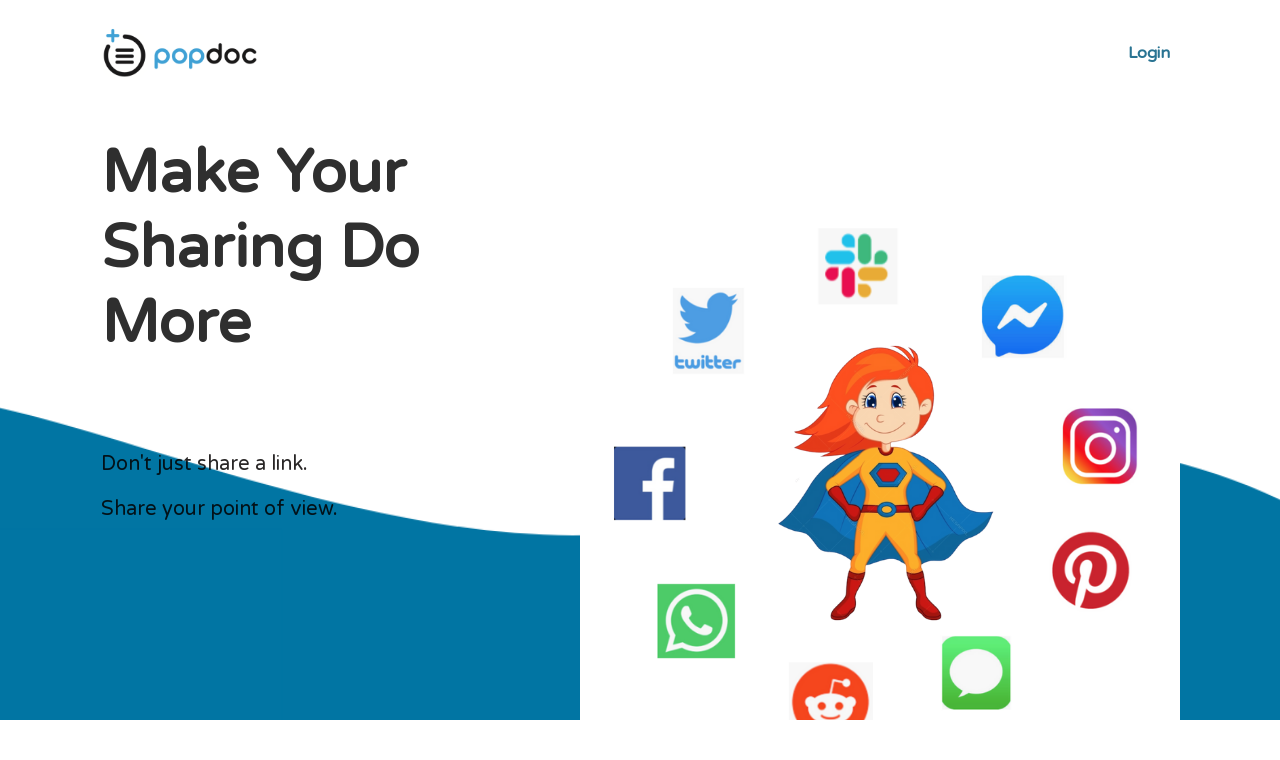

--- FILE ---
content_type: text/html; charset=UTF-8
request_url: https://popdoc.io/clone-of-clone-of-trytwo-both-woman-superhero/
body_size: 14022
content:
<!DOCTYPE html>
<!--[if IE 7]>
<html class="ie ie7" lang="en-US">
<![endif]-->
<!--[if IE 8]>
<html class="ie ie8" lang="en-US">
<![endif]-->
<!--[if !(IE 7) | !(IE 8)  ]><!-->
<html lang="en-US"class="tcb">
	<!--<![endif]-->
	<head>
				<meta charset="UTF-8"/>
								
						<meta name="viewport" content="width=device-width, initial-scale=1.0"/>

		<title>oldTry 5 &#8211; Popdoc</title>
<meta name='robots' content='max-image-preview:large' />
<link rel="alternate" type="application/rss+xml" title="Popdoc &raquo; Feed" href="https://popdoc.io/feed/" />
<link rel="alternate" type="application/rss+xml" title="Popdoc &raquo; Comments Feed" href="https://popdoc.io/comments/feed/" />
<link rel="alternate" title="oEmbed (JSON)" type="application/json+oembed" href="https://popdoc.io/wp-json/oembed/1.0/embed?url=https%3A%2F%2Fpopdoc.io%2Fclone-of-clone-of-trytwo-both-woman-superhero%2F" />
<link rel="alternate" title="oEmbed (XML)" type="text/xml+oembed" href="https://popdoc.io/wp-json/oembed/1.0/embed?url=https%3A%2F%2Fpopdoc.io%2Fclone-of-clone-of-trytwo-both-woman-superhero%2F&#038;format=xml" />

<link rel='stylesheet' id='tve_landing_page_base_css-css' href='https://popdoc.io/wp-content/plugins/thrive-visual-editor/landing-page/templates/css/base.css?ver=2.5.4.1' type='text/css' media='all' />

<link rel='stylesheet' id='tve_style_family_tve_flt-css' href='https://popdoc.io/wp-content/themes/thrive-theme/architect/editor/css/thrive_flat.css?ver=2.5.4.1' type='text/css' media='all' />
<style id='wp-emoji-styles-inline-css' type='text/css'>

	img.wp-smiley, img.emoji {
		display: inline !important;
		border: none !important;
		box-shadow: none !important;
		height: 1em !important;
		width: 1em !important;
		margin: 0 0.07em !important;
		vertical-align: -0.1em !important;
		background: none !important;
		padding: 0 !important;
	}
/*# sourceURL=wp-emoji-styles-inline-css */
</style>


<link rel='stylesheet' id='thrive-css' href='https://popdoc.io/wp-content/themes/thrive-theme/style.css?ver=1.4.1' type='text/css' media='all' />
<script type="text/javascript" src="https://popdoc.io/wp-includes/js/jquery/jquery.min.js?ver=3.7.1" id="jquery-core-js"></script>
<script type="text/javascript" src="https://popdoc.io/wp-includes/js/jquery/jquery-migrate.min.js?ver=3.4.1" id="jquery-migrate-js"></script>
<link rel="https://api.w.org/" href="https://popdoc.io/wp-json/" /><link rel="alternate" title="JSON" type="application/json" href="https://popdoc.io/wp-json/wp/v2/pages/270" /><link rel="EditURI" type="application/rsd+xml" title="RSD" href="https://popdoc.io/xmlrpc.php?rsd" />
<meta name="generator" content="WordPress 6.9" />
<link rel="canonical" href="https://popdoc.io/clone-of-clone-of-trytwo-both-woman-superhero/" />
<link rel='shortlink' href='https://popdoc.io/?p=270' />
<style type="text/css" id="tve_global_variables">:root{--tcb-skin-color-0:rgb(57, 114, 154);--tcb-skin-color-1:rgba(45, 159, 230, 0.5);--tcb-skin-color-3:rgb(5, 11, 61);--tcb-skin-color-8:rgba(45, 159, 230, 0.18);--tcb-skin-color-9:rgb(239, 247, 251);--tcb-skin-color-10:rgb(158, 250, 255);--tcb-skin-color-13:rgba(19, 109, 164, 0.5);--tcb-skin-color-16:rgb(89, 93, 95);--tcb-skin-color-18:rgba(55, 113, 149, 0.8);--tcb-skin-color-19:rgba(239, 247, 251, 0.85);--tcb-skin-color-20:rgba(239, 247, 251, 0.9);--tcb-skin-color-2:rgb(248, 248, 248);--tcb-skin-color-4:rgb(12, 17, 21);--tcb-skin-color-5:rgb(106, 107, 108);--tcb-skin-color-14:rgb(230, 230, 230);}</style><link type="text/css" rel="stylesheet" class="thrive-external-font" href="https://fonts.googleapis.com/css?family=Varela+Round:400&subset=latin&display=swap"><link type="text/css" rel="stylesheet" class="thrive-external-font" href="https://fonts.googleapis.com/css?family=Muli:400,700,600,500,300,800,200,900&subset=latin&display=swap"><style type="text/css" id="thrive-default-styles">@media (min-width: 300px) { .tcb-style-wrap ul, .tcb-style-wrap ol{ padding-top:10px;padding-bottom:16px;margin-top:0px;margin-bottom:0px; }.tcb-style-wrap h1{ font-family:"Varela Round";--tcb-typography-font-family:"Varela Round";--g-regular-weight:400;font-weight:var(--g-bold-weight, bold); }.tcb-style-wrap h2{ font-family:"Varela Round";--tcb-typography-font-family:"Varela Round";--g-regular-weight:400;font-weight:var(--g-bold-weight, bold); }.tcb-style-wrap h3{ font-family:"Varela Round";--tcb-typography-font-family:"Varela Round";--g-regular-weight:400;font-weight:var(--g-bold-weight, bold); }.tcb-style-wrap h4{ font-family:"Varela Round";--tcb-typography-font-family:"Varela Round";--g-regular-weight:400;font-weight:var(--g-bold-weight, bold); }.tcb-style-wrap h5{ font-family:"Varela Round";--tcb-typography-font-family:"Varela Round";--g-regular-weight:400;font-weight:var(--g-bold-weight, bold); }.tcb-style-wrap h6{ font-family:"Varela Round";--tcb-typography-font-family:"Varela Round";--g-regular-weight:400;font-weight:var(--g-bold-weight, bold); }.tcb-style-wrap p{ font-family:"Varela Round";--tcb-typography-font-family:"Varela Round";--g-regular-weight:400;font-weight:var(--g-regular-weight, normal); }.tcb-style-wrap blockquote{ font-family:"Varela Round";--tcb-typography-font-family:"Varela Round";--g-regular-weight:400;font-weight:var(--g-regular-weight, normal); }.tcb-style-wrap li{ font-family:"Varela Round";--tcb-typography-font-family:"Varela Round";--g-regular-weight:400;font-weight:var(--g-regular-weight, normal); } }</style><link rel="icon" href="https://popdoc.io/wp-content/uploads/2020/10/cropped-512-5-1.png" sizes="32x32" />
<link rel="icon" href="https://popdoc.io/wp-content/uploads/2020/10/cropped-512-5-1.png" sizes="192x192" />
<link rel="apple-touch-icon" href="https://popdoc.io/wp-content/uploads/2020/10/cropped-512-5-1.png" />
<meta name="msapplication-TileImage" content="https://popdoc.io/wp-content/uploads/2020/10/cropped-512-5-1.png" />
<style type="text/css" class="tve_global_style"></style>			<style type="text/css"
				   class="tve_custom_style">@import url("//fonts.googleapis.com/css?family=Varela+Round:400&subset=latin");@media (min-width: 300px){[data-css="tve-u-17038b1ffa3"] { max-width: 1360px; min-height: 500px !important; }.tve_post_lp > div > :not(#tve) { --page-section-max-width:1080px; }[data-css="tve-u-17038b1ffa3"] p { padding: 0px !important; margin: 0px !important; }[data-css="tve-u-17038b1ffa3"] h1 { padding: 0px !important; margin: 0px !important; }[data-css="tve-u-17038b1ffa3"] h2 { padding: 0px !important; margin: 0px !important; }[data-css="tve-u-17038b1ffa3"] h3 { padding: 0px !important; margin: 0px !important; }:not(#tve) [data-css="tve-u-17038dd9ba9"] { font-size: 44px !important; }[data-css="tve-u-17038e0c1d7"] { float: left; z-index: 3; position: relative; --tve-text-transform:uppercase; --tve-font-size:13px; --tve-font-weight:var(--g-bold-weight, bold); --tve-font-family:Muli; --g-regular-weight:400; --g-bold-weight:700; margin: 45px auto 0px !important; }:not(#tve) [data-css="tve-u-17038e0c1d7"] .tcb-button-link span { text-transform: var(--tve-text-transform, uppercase); font-weight: var(--tve-font-weight, var(--g-bold-weight, bold)); }:not(#tve) [data-css="tve-u-17038e0c1d7"] .tcb-button-link { font-family: var(--tve-font-family, Muli); font-size: var(--tve-font-size, 13px)  !important; }[data-css="tve-u-17038e0c1d7"] .tcb-button-link { box-shadow: rgba(0, 0, 0, 0.02) 0px 0px 29px 25px; padding: 20px 40px !important; background-color: var(--tcb-skin-color-0)  !important; }[data-css="tve-u-17038f9e775"] { margin-top: 0px !important; }[data-css="tve-u-17038f9e974"] { padding-top: 0px !important; padding-bottom: 0px !important; }[data-css="tve-u-17038faaa22"] { font-size: 30px; width: 30px; height: 30px; float: none; z-index: 3; position: relative; border: 1px solid var(--tcb-skin-color-9); border-radius: 5px; overflow: hidden; margin: 0px auto 40px !important; padding: 20px !important; background-color: rgb(255, 255, 255) !important; }:not(#tve) [data-css="tve-u-17038faaa22"] > :first-child { color: var(--tcb-skin-color-0); }:not(#tve) [data-css="tve-u-17038fc332f"] { padding-bottom: 0px !important; margin-bottom: 0px !important; font-size: 27px !important; }[data-css="tve-u-17038fc5ddc"] { margin-bottom: 20px !important; }:not(#tve) [data-css="tve-u-17038fca6f2"] { font-size: 16px !important; }[data-css="tve-u-17038fddd53"] { margin-bottom: 63px !important; margin-top: 1px !important; padding-top: 0px !important; padding-bottom: 0px !important; }[data-css="tve-u-17038fe42ed"] { border-radius: 5px; overflow: hidden; }[data-css="tve-u-17039022169"] { margin-top: 0px !important; margin-bottom: 30px !important; }[data-css="tve-u-1703902236c"] { padding-top: 0px !important; padding-bottom: 0px !important; }[data-css="tve-u-1703902a627"] { padding-left: 40px !important; padding-right: 40px !important; margin-top: 22px !important; }:not(#tve) [data-css="tve-u-17039032e3d"] { font-size: 20px !important; }:not(#tve) [data-css="tve-u-17039034393"] { font-size: 20px !important; }[data-css="tve-u-1703903a207"] { float: none; z-index: 3; position: relative; --tve-text-transform:uppercase; --tve-font-size:13px; --tve-font-weight:var(--g-bold-weight, bold); --tve-font-family:Muli; --g-regular-weight:400; --g-bold-weight:700; margin: 0px auto !important; }:not(#tve) [data-css="tve-u-1703903a207"] .tcb-button-link span { text-transform: var(--tve-text-transform, uppercase); font-weight: var(--tve-font-weight, var(--g-bold-weight, bold)); }:not(#tve) [data-css="tve-u-1703903a207"] .tcb-button-link { font-family: var(--tve-font-family, Muli); font-size: var(--tve-font-size, 13px)  !important; }[data-css="tve-u-1703903a207"] .tcb-button-link { box-shadow: rgba(0, 0, 0, 0.02) 0px 0px 29px 25px; padding: 20px 40px !important; background-color: var(--tcb-skin-color-0)  !important; }[data-css="tve-u-1703952aff6"] { padding: 60px 40px !important; }[data-css="tve-u-1703952c316"] { margin: 0px 30px !important; padding: 30px !important; }:not(#tve) [data-css="tve-u-1703952c316"]:hover [data-css="tve-u-17038fe42ed"] { background-color: var(--tcb-skin-color-9)  !important; }[data-css="tve-u-1703952cc19"] { margin: 0px 30px !important; padding: 30px !important; }:not(#tve) [data-css="tve-u-1703952cc19"]:hover [data-css="tve-u-17038fe42ed"] { background-color: var(--tcb-skin-color-9)  !important; }[data-css="tve-u-1703952d1cf"] { top: 0px; margin: 0px 30px !important; padding: 30px !important; }:not(#tve) [data-css="tve-u-1703952d1cf"]:hover [data-css="tve-u-17038fe42ed"] { background-color: var(--tcb-skin-color-9)  !important; }[data-css="tve-u-170395363a2"] { padding: 60px 40px !important; }[data-css="tve-u-17039539b79"] { padding-left: 40px !important; padding-right: 40px !important; margin-top: 22px !important; }.thrv_header .symbol-section-in { max-width: var(--page-section-max-width)  !important; }.thrv_footer .symbol-section-in { max-width: var(--page-section-max-width)  !important; }[data-css="tve-u-171114d990d"] { max-width: 1360px; text-align: left; }[data-css="tve-u-171114d990d"] h1 { padding: 0px !important; margin: 0px !important; }[data-css="tve-u-171114d990d"] p { padding: 0px !important; margin: 0px !important; }[data-css="tve-u-171114d990d"] h2 { padding: 0px !important; margin: 0px !important; }[data-css="tve-u-171114d990d"] h3 { padding: 0px !important; margin: 0px !important; }#tcb_landing_page h1 { font-family: "Varela Round"; --tcb-typography-font-family:"Varela Round"; --g-regular-weight:400; font-weight: var(--g-bold-weight, bold); }#tcb_landing_page h2 { font-family: "Varela Round"; --tcb-typography-font-family:"Varela Round"; --g-regular-weight:400; font-weight: var(--g-bold-weight, bold); }#tcb_landing_page h3 { font-family: "Varela Round"; --tcb-typography-font-family:"Varela Round"; --g-regular-weight:400; font-weight: var(--g-bold-weight, bold); }#tcb_landing_page h5 { font-family: "Varela Round"; --tcb-typography-font-family:"Varela Round"; --g-regular-weight:400; font-weight: var(--g-bold-weight, bold); }#tcb_landing_page h6 { font-family: "Varela Round"; --tcb-typography-font-family:"Varela Round"; --g-regular-weight:400; font-weight: var(--g-bold-weight, bold); }#tcb_landing_page p { font-family: "Varela Round"; --tcb-typography-font-family:"Varela Round"; --g-regular-weight:400; font-weight: var(--g-regular-weight, normal); }#tcb_landing_page li { font-family: "Varela Round"; --tcb-typography-font-family:"Varela Round"; --g-regular-weight:400; font-weight: var(--g-regular-weight, normal); }#tcb_landing_page blockquote { font-family: "Varela Round"; --tcb-typography-font-family:"Varela Round"; --g-regular-weight:400; font-weight: var(--g-regular-weight, normal); }[data-css="tve-u-1725e815ec4"] { max-width: 1360px; text-align: left; }[data-css="tve-u-1725e815ec4"] h1 { padding: 0px !important; margin: 0px !important; }[data-css="tve-u-1725e815ec4"] p { padding: 0px !important; margin: 0px !important; }[data-css="tve-u-1725e815ec4"] h2 { padding: 0px !important; margin: 0px !important; }[data-css="tve-u-1725e815ec4"] h3 { padding: 0px !important; margin: 0px !important; }[data-css="tve-u-1725e819b3d"] { background-image: url("https://popdoc.io/wp-content/uploads/2020/05/Sect_blue_bg-1.png") !important; background-size: cover !important; background-position: 50% 50% !important; background-attachment: scroll !important; background-repeat: no-repeat !important; }:not(#tve) [data-css="tve-u-1725f69a8f6"] { font-size: 19px !important; }:not(#tve) [data-css="tve-u-1725f69a8fc"] { font-size: 19px !important; }:not(#tve) [data-css="tve-u-1725f69a8fe"] { font-size: 19px !important; }:not(#tve) [data-css="tve-u-1725f829bc6"] { font-size: 19px !important; }[data-css="tve-u-1725f837e86"] { max-width: 70%; margin-bottom: 0px !important; }[data-css="tve-u-1725f8b9608"] { margin-bottom: 20px !important; margin-top: 92px !important; padding-left: 27px !important; }[data-css="tve-u-1725f8bc141"] { max-width: 57.6%; }[data-css="tve-u-1725f8bc170"] { max-width: 42.4%; }[data-css="tve-u-1725f8c7b1b"] { max-width: 70%; margin-bottom: 0px !important; padding-left: 34px !important; }[data-css="tve-u-1725f8c8e28"] { max-width: 70%; margin-bottom: 50px !important; margin-left: 0px !important; padding-left: 102px !important; }[data-css="tve-u-1728b85788f"] { max-width: 1360px; text-align: left; min-height: 132px !important; }[data-css="tve-u-1728b85788f"] h1 { padding: 0px !important; margin: 0px !important; }[data-css="tve-u-1728b85788f"] p { padding: 0px !important; margin: 0px !important; }[data-css="tve-u-1728b85788f"] h2 { padding: 0px !important; margin: 0px !important; }[data-css="tve-u-1728b85788f"] h3 { padding: 0px !important; margin: 0px !important; }[data-css="tve-u-1729d9fc9c0"] { width: 647px; }.tve_lp .tcb-plain-text { font-family: "Varela Round"; --tcb-typography-font-family:"Varela Round"; --g-regular-weight:400; font-weight: var(--g-regular-weight, normal); }[data-css="tve-u-172a01ca5c3"] { padding-top: 0px !important; }[data-css="tve-u-172a01cb37a"] { margin-top: 4px !important; }[data-css="tve-u-172b99b849c"] { background-color: transparent !important; background-image: url("https://popdoc.io/wp-content/uploads/2020/06/18.png") !important; background-size: cover !important; background-position: 50% 50% !important; background-attachment: scroll !important; background-repeat: no-repeat !important; }[data-css="tve-u-1735c0dc61f"] { width: 600px; margin-top: 73px !important; }[data-css="tve-u-1735c0ede87"] .tve-page-section-in { justify-content: center; display: flex; flex-direction: column; }[data-css="tve-u-1735c0ede87"] { padding: 0px 40px !important; margin-bottom: 1px !important; }[data-css="tve-u-1735c173526"] { padding-bottom: 65px !important; margin-top: 20px !important; padding-top: 51px !important; margin-bottom: 18px !important; }[data-css="tve-u-1735c1e09c0"] { width: 503px; padding-right: 54px !important; padding-bottom: 0px !important; margin-top: 29px !important; }[data-css="tve-u-173647a2815"] { margin-top: 0px; margin-left: 0px; width: 100% !important; max-width: none !important; }[data-css="tve-u-1735c1e09c0"] .tve_image_frame { height: 100%; }:not(#tve) [data-css="tve-u-17375e5b9cc"] { font-size: 60px !important; line-height: 1.25em !important; font-weight: var(--g-bold-weight, bold)  !important; }[data-css="tve-u-17375e64452"] { margin-top: 25px !important; margin-bottom: 3px !important; padding-bottom: 7px !important; }:not(#tve) [data-css="tve-u-17375fd9f6a"] { font-size: 20px !important; color: rgba(4, 0, 0, 0.85) !important; --tcb-applied-color:rgba(4, 0, 0, 0.85) !important; --tve-applied-color:rgba(4, 0, 0, 0.85) !important; line-height: 2.25em !important; }[data-css="tve-u-17375ffbf6c"] { background-image: url("https://popdoc.io/wp-content/uploads/2020/07/Website1-5.png") !important; background-size: cover !important; background-position: 50% 50% !important; background-attachment: scroll !important; background-repeat: no-repeat !important; --tve-applied-background-image:url("https://popdoc.io/wp-content/uploads/2020/07/Website1-5.png")  !important; }:not(#tve) [data-css="tve-u-173761283a1"] { font-size: 34px !important; font-weight: var(--g-bold-weight, bold)  !important; }[data-css="tve-u-173806921ca"] { float: none; margin-left: auto !important; margin-right: auto !important; }[data-css="tve-u-173806934cf"] { float: none; margin-left: auto !important; margin-right: auto !important; }[data-css="tve-u-173807ae4e2"] { font-size: 30px; width: 30px; height: 30px; float: none; z-index: 3; position: relative; border: 1px solid var(--tcb-skin-color-9); border-radius: 5px; overflow: hidden; margin: 0px auto 40px !important; padding: 20px !important; background-color: rgb(255, 255, 255) !important; }:not(#tve) [data-css="tve-u-173807ae4e2"] > :first-child { color: var(--tcb-skin-color-0); }[data-css="tve-u-173807a7d1f"]::after { clear: both; }[data-css="tve-u-1738091070f"] { padding: 51px 40px 60px !important; margin-top: 129px !important; }[data-css="tve-u-173809825a4"] { background-image: url("https://popdoc.io/wp-content/uploads/2020/07/Website1-3.png") !important; background-size: cover !important; background-position: 60% 50% !important; background-attachment: scroll !important; background-repeat: no-repeat !important; --tve-applied-background-image:url("https://popdoc.io/wp-content/uploads/2020/07/Website1-3.png")  !important; }[data-css="tve-u-173809bff6b"] { padding: 60px 40px !important; }[data-css="tve-u-173809d044a"] { padding-left: 40px !important; padding-right: 40px !important; margin-top: 18px !important; }[data-css="tve-u-173809e4772"] { margin-left: 0px !important; }:not(#tve) [data-css="tve-u-173b8d576a8"] { font-size: 20px !important; color: rgba(4, 0, 0, 0.85) !important; --tcb-applied-color:rgba(4, 0, 0, 0.85) !important; --tve-applied-color:rgba(4, 0, 0, 0.85) !important; line-height: 2.25em !important; }}@media (max-width: 1023px){[data-css="tve-u-1703952aff6"] { padding-top: 40px !important; padding-bottom: 40px !important; }[data-css="tve-u-1703952c316"] { padding: 20px !important; margin-right: 20px !important; margin-left: 20px !important; }[data-css="tve-u-1703952cc19"] { padding: 20px !important; margin-right: 20px !important; margin-left: 20px !important; }[data-css="tve-u-1703952d1cf"] { padding: 20px !important; margin-top: 0px !important; margin-right: 20px !important; margin-left: 20px !important; }[data-css="tve-u-170395363a2"] { padding-top: 40px !important; padding-bottom: 40px !important; }[data-css="tve-u-17039539b79"] { padding-left: 20px !important; padding-right: 20px !important; }[data-css="tve-u-1703902a627"] { padding-left: 20px !important; padding-right: 20px !important; }[data-css="tve-u-17038b1ffa3"] { min-height: 548px !important; }:not(#tve) [data-css="tve-u-17038dd9ba9"] { font-size: 37px !important; }[data-css="tve-u-1738091070f"] { padding-top: 40px !important; padding-bottom: 40px !important; }[data-css="tve-u-173809bff6b"] { padding-top: 40px !important; padding-bottom: 40px !important; }[data-css="tve-u-173809d044a"] { padding-left: 20px !important; padding-right: 20px !important; }}@media (max-width: 767px){:not(#tve) [data-css="tve-u-17038dd9ba9"] { font-size: 27px !important; }[data-css="tve-u-1703952aff6"] { padding: 20px !important; }[data-css="tve-u-17038b1ffa3"] { min-height: 412px !important; }[data-css="tve-u-1703952c316"] { margin-left: 0px !important; margin-right: 0px !important; }[data-css="tve-u-1703952cc19"] { margin-left: 0px !important; margin-right: 0px !important; margin-top: 20px !important; }[data-css="tve-u-1703952d1cf"] { margin-left: 0px !important; margin-right: 0px !important; margin-top: 20px !important; }[data-css="tve-u-170395363a2"] { padding: 20px !important; }[data-css="tve-u-17039539b79"] { padding-left: 0px !important; padding-right: 0px !important; margin-bottom: 20px !important; }[data-css="tve-u-1703902a627"] { padding: 0px !important; }[data-css="tve-u-1725f837e86"] { max-width: 90%; margin-bottom: 30px !important; }[data-css="tve-u-1725f8c7b1b"] { max-width: 90%; margin-bottom: 30px !important; }[data-css="tve-u-1725f8c8e28"] { max-width: 90%; margin-bottom: 30px !important; }[data-css="tve-u-1735c0ede87"] { padding: 0px 20px !important; }[data-css="tve-u-1738091070f"] { padding: 20px !important; margin-top: -7px !important; }[data-css="tve-u-173809bff6b"] { padding: 20px !important; }[data-css="tve-u-173809d044a"] { padding: 0px !important; }:not(#tve) [data-css="tve-u-17375e5b9cc"] { font-size: 38px !important; }[data-css="tve-u-1735c173526"] { padding-top: 2px !important; padding-bottom: 6px !important; }[data-css="tve-u-172b99b849c"] { background-image: none !important; --tve-applied-background-image:none !important; }[data-css="tve-u-1735c0dc61f"] { margin-top: 2px !important; }}</style>
		<style type="text/css">
			html {
				height: auto;
			}

			html.tcb-editor {
				overflow-y: initial;
			}

			body:before, body:after {
				height: 0 !important;
			}

			.thrv_page_section .out {
				max-width: none
			}

			.tve_wrap_all {
				position: relative;
			}

			/* Content Width - inherit Content Width directly from LP settings */
			.thrv-page-section[data-inherit-lp-settings="1"] .tve-page-section-in {
				max-width: 1080px !important;
				max-width: var(--page-section-max-width) !important;
			}

			body.tcb-full-header .thrv_header,
			body.tcb-full-footer .thrv_footer {
				width: 100vw;
				left: 50%;
				right: 50%;
				margin-left: -50vw !important;
				margin-right: -50vw !important;
			}
		</style>

	</head>
		<body class="wp-singular page-template-default page page-id-270 wp-theme-thrive-theme tve_lp" style="" data-css="tve-u-17081d94adb">
				<div class="wrp cnt bSe" style="display: none">
			<div class="awr"></div>
		</div>
		<div class="tve_wrap_all" id="tcb_landing_page">
			<div class="tve_post_lp tve_lp_tcb2-homepage-service-business-focused tve_lp_template_wrapper" style="">
								<div id="tve_flt" class="tve_flt tcb-style-wrap"><div id="tve_editor" class="tve_shortcode_editor"><div id="thrive-header" class="thrv_wrapper thrv_symbol thrive-shortcode thrv_header tve_no_drag thrv_symbol_69" data-id="69" data-selector=".thrv_symbol_69" data-shortcode="thrive_header" data-tcb-elem-type="header" data-element-name="Header"><div class="thrive-shortcode-html thrive-symbol-shortcode" data-symbol-id="69"><style class='tve-symbol-custom-style'>@media (min-width: 300px){.thrv_symbol_69 [data-css="tve-u-16eff063edc"] { padding: 0px !important; }.thrv_symbol_69 [data-css="tve-u-16eff064345"] { margin: 0px !important; }.thrv_symbol_69 [data-css="tve-u-16eff063edc"] > .tcb-flex-col > .tcb-col { justify-content: center; }.thrv_symbol_69 [data-css="tve-u-16eff067282"] { max-width: 24.1%; }.thrv_symbol_69 [data-css="tve-u-16eff067395"] { max-width: 75.9%; }.thrv_symbol_69 .symbol-section-out { box-shadow: none; background-color: rgb(255, 255, 255) !important; }.thrv_symbol_69 .symbol-section-in { max-width: 100%; padding: 15px 20px !important; }.thrv_symbol_69 [data-css="tve-u-17076e11730"] { width: 160px; margin-top: 0px !important; margin-bottom: 0px !important; }.thrv_symbol_69 { max-width: var(--lp-layout-max-width); top: 0px; z-index: 9999 !important; }.thrv_symbol_69 [data-css="tve-u-177249a7cde"] .tve_w_menu { background-image: none !important; --background-image:none  !important; --tve-applied-background-image:none  !important; }.thrv_symbol_69 .thrv_widget_menu #m-1772497e15c > li:not(.tcb-excluded-from-group-item) > a { --tcb-applied-color:rgba(4, 90, 127, 0.85); color: var(--tve-color, rgba(4, 90, 127, 0.85)) !important; --tve-applied-color:var$(--tve-color, rgba(4, 90, 127, 0.85)) !important; }.thrv_symbol_69 .thrv_widget_menu #m-1772497e15c > li:not(.tcb-excluded-from-group-item) { --tve-color:rgba(4, 90, 127, 0.85); --tve-applied---tve-color:rgba(4, 90, 127, 0.85); }.thrv_symbol_69 [data-css="tve-u-177249a7cde"] { float: right; z-index: 3; position: relative; --tve-alignment:right; }.thrv_symbol_69 [data-css="tve-u-177249ae759"]::after { clear: both; }}@media (max-width: 1023px){.thrv_symbol_69 [data-css="tve-u-16eff063edc"] { padding: 0px !important; flex-flow: row nowrap !important; }.thrv_symbol_69 [data-css="tve-u-16eff067395"] { max-width: 60.1%; }.thrv_symbol_69 [data-css="tve-u-16eff067282"] { max-width: 39.9%; }.thrv_symbol_69 .symbol-section-in { padding-left: 40px !important; padding-right: 30px !important; }}@media (max-width: 767px){.thrv_symbol_69 [data-css="tve-u-16eff063edc"] { padding: 0px !important; flex-flow: row wrap !important; }.thrv_symbol_69 [data-css="tve-u-16eff063edc"] .tcb-flex-col { flex-basis: 103px !important; }.thrv_symbol_69 .symbol-section-in { padding: 10px 10px 10px 20px !important; }.thrv_symbol_69 [data-css="tve-u-16eff067282"] { max-width: 67.4%; }.thrv_symbol_69 [data-css="tve-u-16eff067395"] { max-width: 32.6%; }}</style><div class="symbol-section-out tve-default-state" style="" data-selector=".symbol-section-out"></div> <div class="symbol-section-in tve-default-state" style="" data-selector=".symbol-section-in"><div class="thrv_wrapper thrv-columns" style="" data-css="tve-u-16eff064345"><div class="tcb-flex-row v-2 m-edit tcb-medium-no-wrap tcb-resized tcb-mobile-wrap tcb--cols--2" style="padding: 0px !important;" data-css="tve-u-16eff063edc"><div class="tcb-flex-col" data-css="tve-u-16eff067282" style=""><div class="tcb-col" style=""><a class="tcb-logo thrv_wrapper" href="https://popdoc.io" data-css="tve-u-17076e11730" data-img-style="" class=""><picture><source srcset="https://popdoc.io/wp-content/uploads/2020/06/Untitled-design-6-300x100.png 300w, https://popdoc.io/wp-content/uploads/2020/06/Untitled-design-6-768x256.png 768w, https://popdoc.io/wp-content/uploads/2020/06/Untitled-design-6.png 900w" media="(min-width:1024px)"></source><img src="https://popdoc.io/wp-content/uploads/2020/06/Untitled-design-6.png" height="300" width="900" alt=""></img></picture></a></div></div><div class="tcb-flex-col" data-css="tve-u-16eff067395" style=""><div class="tcb-col" style=""><div class="tcb-clear" data-css="tve-u-177249ae759"><div class="thrv_wrapper thrv_widget_menu tve-custom-menu-upgrade tve-mobile-dropdown tve-menu-template-light-tmp-first tve-regular" data-tve-switch-icon="tablet,mobile" style="" data-css="tve-u-177249a7cde"> <div class="thrive-shortcode-config" style="display: none !important"></div><div class="thrive-shortcode-html thrive-shortcode-html-editable tve_clearfix" ><a class="tve-m-trigger t_tve_horizontal" href="javascript:void(0)"><div class="thrv_wrapper thrv_icon tcb-icon-open" data-not-changeable="true"><svg class="tcb-icon" viewBox="0 0 24 24" data-name="align-justify"><g><g><path class="st0" d="M23,13H1c-0.6,0-1-0.4-1-1s0.4-1,1-1h22c0.6,0,1,0.4,1,1S23.6,13,23,13z"/></g><g><path class="st0" d="M23,6.7H1c-0.6,0-1-0.4-1-1s0.4-1,1-1h22c0.6,0,1,0.4,1,1S23.6,6.7,23,6.7z"/></g><g><path class="st0" d="M23,19.3H1c-0.6,0-1-0.4-1-1s0.4-1,1-1h22c0.6,0,1,0.4,1,1S23.6,19.3,23,19.3z"/></g></g></svg></div><div class="thrv_wrapper thrv_icon tcb-icon-close" data-not-changeable="true"><svg class="tcb-icon" viewBox="0 0 24 24" data-name="close"><path class="st0" d="M13.4,12l7.1-7.1c0.4-0.4,0.4-1,0-1.4s-1-0.4-1.4,0L12,10.6L4.9,3.5c-0.4-0.4-1-0.4-1.4,0s-0.4,1,0,1.4l7.1,7.1 l-7.1,7.1c-0.4,0.4-0.4,1,0,1.4c0.4,0.4,1,0.4,1.4,0l7.1-7.1l7.1,7.1c0.4,0.4,1,0.4,1.4,0c0.4-0.4,0.4-1,0-1.4L13.4,12z"/></svg></div></a><ul id="m-1772497e15c" class="tve_w_menu tve_horizontal "><li id="menu-item-779" class="menu-item menu-item-type-custom menu-item-object-custom menu-item-779 lvl-0" data-id="779"><a href="http://app.popdoc.io"><span class="tve-disabled-text-inner">Login</span></a></li> </ul></div> </div></div></div></div></div></div></div><style type="text/css" class="tve_global_style"></style></div></div><div class="thrive-group-edit-config" style="display: none !important"></div><div class="thrv_wrapper thrv-page-section" data-inherit-lp-settings="1" data-css="tve-u-1735c0ede87" style="">
<div class="tve-page-section-out" data-css="tve-u-172b99b849c" style=""></div>
<div class="tve-page-section-in tve_empty_dropzone" data-css="tve-u-17038b1ffa3" style=""><div class="thrv_wrapper thrv-columns" style="" data-css="tve-u-172a01cb37a"><div class="tcb-flex-row v-2 tcb-resized tcb--cols--2" style="" data-css="tve-u-172a01ca5c3"><div class="tcb-flex-col c-33" data-css="tve-u-1735c093020" style=""><div class="tcb-col" style="" data-css="tve-u-173809e4772"><div class="thrv_wrapper thrv_text_element" style="" data-css="tve-u-17375e64452">	<p style="" data-css="tve-u-17375e5b9cc">Make Your Sharing Do More</p></div><div class="thrv_wrapper thrv_text_element" style="" data-css="tve-u-1735c173526"><p data-css="tve-u-173b8d576a8" style="">Don't just share a link.</p><p data-css="tve-u-17375fd9f6a" style="">Share your point of view.</p></div></div></div><div class="tcb-flex-col c-66" data-css="tve-u-1735c093024" style=""><div class="tcb-col"><div class="thrv_wrapper tve_image_caption" data-css="tve-u-1735c0dc61f" style=""><span class="tve_image_frame"><img decoding="async" class="tve_image wp-image-328" alt="" data-id="328" width="600" data-init-width="600" height="600" data-init-height="600" title="3x3 (7)" loading="lazy" src="https://popdoc.io/wp-content/uploads/2020/07/3x3-7.png" data-width="600" data-height="600" style="" data-css="tve-u-173b8d7a0cc" srcset="https://popdoc.io/wp-content/uploads/2020/07/3x3-7.png 600w, https://popdoc.io/wp-content/uploads/2020/07/3x3-7-300x300.png 300w, https://popdoc.io/wp-content/uploads/2020/07/3x3-7-150x150.png 150w" sizes="auto, (max-width: 600px) 100vw, 600px" /></span></div></div></div></div></div></div>
</div><div class="thrv_wrapper thrv-page-section" data-inherit-lp-settings="1" style="margin-top: -7px !important;" data-css="tve-u-1738091070f">
<div class="tve-page-section-out" data-css="tve-u-17375ffbf6c" style=""></div>
<div class="tve-page-section-in tve_empty_dropzone" data-css="tve-u-1725e815ec4" style=""><div class="thrv_wrapper thrv-columns dynamic-group-k877dbnx" style="" data-css="tve-u-17039022169"><div class="tcb-flex-row tcb--cols--1" style="" data-css="tve-u-1703902236c"><div class="tcb-flex-col"><div class="tcb-col dynamic-group-k877da05" data-css="tve-u-1735c2b5f78" style=""><div class="thrv_wrapper thrv_text_element" style="" data-css="tve-u-173806934cf"><p data-css="tve-u-173761283a1" style="">Extend Your Reach</p></div><div class="thrv_wrapper thrv_text_element dynamic-group-k877d800" style="" data-css="tve-u-1703902a627"><p data-css="tve-u-17039032e3d" style="">Popdocs are magical little containers that fit neatly where you post, message, tweet, or communicate.</p></div></div></div></div></div><div class="thrv_wrapper thrv-button tve_ea_thrive_animation tve_anim_forward" data-css="tve-u-1703903a207" style="">
<a href="#" class="tcb-button-link tve_evt_manager_listen tve_et_mouseover" target="_blank" style="" data-tcb-events="__TCB_EVENT_[{&quot;t&quot;:&quot;mouseover&quot;,&quot;config&quot;:{&quot;anim&quot;:&quot;forward&quot;,&quot;loop&quot;:1},&quot;a&quot;:&quot;thrive_animation&quot;}]_TNEVE_BCT__">
<span class="tcb-button-texts" style=""><span class="tcb-button-text thrv-inline-text" style="">learn more</span></span>
</a>
</div></div>
</div><div class="thrv_wrapper thrv-page-section" data-inherit-lp-settings="1" style="" data-css="tve-u-173809bff6b">
<div class="tve-page-section-out" data-css="tve-u-173809825a4" style=""></div>
<div class="tve-page-section-in tve_empty_dropzone" data-css="tve-u-1725e815ec4" style=""><div class="thrv_wrapper thrv_text_element" style="" data-css="tve-u-173806921ca"><p data-css="tve-u-173761283a1" style="text-align: center;">We Upgraded Sharing</p></div><div class="thrv_wrapper thrv-columns dynamic-group-k877dbnx" style="" data-css="tve-u-17039022169"><div class="tcb-flex-row tcb--cols--2" style="" data-css="tve-u-1703902236c"><div class="tcb-flex-col"><div class="tcb-col dynamic-group-k877da05" data-css="tve-u-1735c2b5f78" style=""><div class="thrv_wrapper thrv_text_element dynamic-group-k877d800" style="" data-css="tve-u-17039539b79"><p data-css="tve-u-17039034393" style="">You spend a lot of time sharing. Popdocs supercharges the sharing you do every day.</p></div><div class="thrv_wrapper tve_image_caption" data-css="tve-u-1735c1e09c0" style=""><span class="tve_image_frame" style=""><img decoding="async" class="tve_image wp-image-245" alt="" data-id="245" width="449" data-init-width="600" height="225" data-init-height="300" title="Untitled design (10)" loading="lazy" src="https://popdoc.io/wp-content/uploads/2020/07/Untitled-design-10.png" data-width="449" data-height="225" style="" data-css="tve-u-173647a2815" ml-d="0" mt-d="0" srcset="https://popdoc.io/wp-content/uploads/2020/07/Untitled-design-10.png 600w, https://popdoc.io/wp-content/uploads/2020/07/Untitled-design-10-300x150.png 300w" sizes="auto, (max-width: 449px) 100vw, 449px" /></span></div></div></div><div class="tcb-flex-col"><div class="tcb-col dynamic-group-k877da05" data-css="tve-u-1735c2b5f78" style=""><div class="thrv_wrapper thrv_text_element dynamic-group-k877d800" style="" data-css="tve-u-1703902a627"><p data-css="tve-u-17039032e3d">Instead of sharing one link, one post, one message, Popdocs are bigger on the inside. They can include:</p><ul class=""><li class="" data-css="tve-u-17039032e3d">Links to all sorts of resources and services, all together.</li><li class="" data-css="tve-u-17039032e3d">Your whole idea or message.</li><li class="" data-css="tve-u-17039032e3d">Interactive elements and calls to action</li><li class="" data-css="tve-u-17039032e3d">Design elements</li><li class="" data-css="tve-u-17039032e3d">Collaborators</li><li class="" data-css="tve-u-17039032e3d">Analytics, and more.</li></ul></div><div class="thrv_wrapper thrv_text_element" data-css="tve-u-173809d044a" style=""><p data-css="tve-u-17039032e3d">But they just look like a link!</p></div></div></div></div></div></div>
</div><div class="thrv_wrapper thrv-page-section" data-inherit-lp-settings="1" style="" data-css="tve-u-1703952aff6">
<div class="tve-page-section-out"></div>
<div class="tve-page-section-in tve_empty_dropzone" data-css="tve-u-171114d990d" style=""><div class="thrv_wrapper thrv-columns dynamic-group-k8779ias" style="" data-css="tve-u-17038f9e775"><div class="tcb-flex-row tcb--cols--3" style="" data-css="tve-u-17038f9e974"><div class="tcb-flex-col"><div class="tcb-col dynamic-group-k8779g9r" data-css="tve-u-1737f7e885f"><div class="thrv_wrapper thrv_contentbox_shortcode thrv-content-box tve-elem-default-pad dynamic-group-k8779e37" style="" data-css="tve-u-1703952c316">
<div class="tve-content-box-background" data-css="tve-u-17038fe42ed" data-tcb_hover_state_parent="1" style=""></div>
<div class="tve-cb"><div class="tcb-clear" data-css="tve-u-173807a7d1f"><div class="thrv_wrapper thrv_icon tcb-icon-display dynamic-group-k87791kq" data-css="tve-u-173807ae4e2" style=""><svg class="tcb-icon" viewBox="0 0 576 512" data-id="icon-bullhorn-solid" data-name="">
    <path d="M576 240c0-23.63-12.95-44.04-32-55.12V32.01C544 23.26 537.02 0 512 0c-7.12 0-14.19 2.38-19.98 7.02l-85.03 68.03C364.28 109.19 310.66 128 256 128H64c-35.35 0-64 28.65-64 64v96c0 35.35 28.65 64 64 64h33.7c-1.39 10.48-2.18 21.14-2.18 32 0 39.77 9.26 77.35 25.56 110.94 5.19 10.69 16.52 17.06 28.4 17.06h74.28c26.05 0 41.69-29.84 25.9-50.56-16.4-21.52-26.15-48.36-26.15-77.44 0-11.11 1.62-21.79 4.41-32H256c54.66 0 108.28 18.81 150.98 52.95l85.03 68.03a32.023 32.023 0 0 0 19.98 7.02c24.92 0 32-22.78 32-32V295.13C563.05 284.04 576 263.63 576 240zm-96 141.42l-33.05-26.44C392.95 311.78 325.12 288 256 288v-96c69.12 0 136.95-23.78 190.95-66.98L480 98.58v282.84z"></path>
  </svg></div></div><div class="thrv_wrapper thrv_text_element dynamic-group-k87794e2" style="" data-css="tve-u-17038fc5ddc"><h4 class="" data-css="tve-u-17038fc332f" style="">Be Noticed</h4></div><div class="thrv_wrapper thrv_text_element dynamic-group-k87798jg" style="" data-css="tve-u-17038fddd53"><p style="">Made for sharing, Popdocs are a way to share content that's bigger than one post or message.</p><p style=""><br>Designed to grow with ideas and content, Pops are for information that you want to keep around: collect, organize, edit, and share.</p></div></div>
</div></div></div><div class="tcb-flex-col"><div class="tcb-col dynamic-group-k8779g9r" data-css="tve-u-1737f7e885f"><div class="thrv_wrapper thrv_contentbox_shortcode thrv-content-box tve-elem-default-pad dynamic-group-k8779e37" style="" data-css="tve-u-1703952cc19">
<div class="tve-content-box-background" data-css="tve-u-17038fe42ed" data-tcb_hover_state_parent="1" style=""></div>
<div class="tve-cb"><div class="thrv_wrapper thrv_icon tcb-icon-display dynamic-group-k87791kq" data-css="tve-u-17038faaa22" style=""><svg class="tcb-icon" viewBox="0 0 512 512" data-id="icon-binoculars-solid" data-name="">
    <path d="M416 48c0-8.84-7.16-16-16-16h-64c-8.84 0-16 7.16-16 16v48h96V48zM63.91 159.99C61.4 253.84 3.46 274.22 0 404v44c0 17.67 14.33 32 32 32h96c17.67 0 32-14.33 32-32V288h32V128H95.84c-17.63 0-31.45 14.37-31.93 31.99zm384.18 0c-.48-17.62-14.3-31.99-31.93-31.99H320v160h32v160c0 17.67 14.33 32 32 32h96c17.67 0 32-14.33 32-32v-44c-3.46-129.78-61.4-150.16-63.91-244.01zM176 32h-64c-8.84 0-16 7.16-16 16v48h96V48c0-8.84-7.16-16-16-16zm48 256h64V128h-64v160z"></path>
  </svg></div><div class="thrv_wrapper thrv_text_element dynamic-group-k87794e2" style="" data-css="tve-u-17038fc5ddc"><h4 class="" data-css="tve-u-17038fc332f" style="">Be Found</h4></div><div class="thrv_wrapper thrv_text_element dynamic-group-k87798jg" style="" data-css="tve-u-17038fddd53"><p data-css="tve-u-17038fca6f2">Popdocs let you brand your communications. Include your Patreon link, pitch, or a link to your blog.</p><p data-css="tve-u-17038fca6f2"><br></p><p data-css="tve-u-17038fca6f2">Every account comes with a built-in Popdocs.io/MyPops Home Page on the internet for published Pops.</p><p data-css="tve-u-17038fca6f2"><br></p></div></div>
</div></div></div><div class="tcb-flex-col"><div class="tcb-col dynamic-group-k8779g9r" data-css="tve-u-1737f7e885f" style=""><div class="thrv_wrapper thrv_contentbox_shortcode thrv-content-box tve-elem-default-pad dynamic-group-k8779e37" style="" data-css="tve-u-1703952d1cf">
<div class="tve-content-box-background" data-css="tve-u-17038fe42ed" data-tcb_hover_state_parent="1" style=""></div>
<div class="tve-cb"><div class="thrv_wrapper thrv_icon tcb-icon-display dynamic-group-k87791kq" data-css="tve-u-17038faaa22" style=""><svg class="tcb-icon" viewBox="0 0 512 512" data-id="icon-satellite-dish-solid" data-name="">
    <path d="M305.44954,462.59c7.39157,7.29792,6.18829,20.09661-3.00038,25.00356-77.713,41.80281-176.72559,29.9105-242.34331-35.7082C-5.49624,386.28227-17.404,287.362,24.41381,209.554c4.89125-9.095,17.68975-10.29834,25.00318-3.00043L166.22872,323.36708l27.39411-27.39452c-.68759-2.60974-1.594-5.00071-1.594-7.81361a32.00407,32.00407,0,1,1,32.00407,32.00455c-2.79723,0-5.20378-.89075-7.79786-1.594l-27.40974,27.41015ZM511.9758,303.06732a16.10336,16.10336,0,0,1-16.002,17.00242H463.86031a15.96956,15.96956,0,0,1-15.89265-15.00213C440.46671,175.5492,336.45348,70.53427,207.03078,63.53328a15.84486,15.84486,0,0,1-15.00191-15.90852V16.02652A16.09389,16.09389,0,0,1,209.031.02425C372.25491,8.61922,503.47472,139.841,511.9758,303.06732Zm-96.01221-.29692a16.21093,16.21093,0,0,1-16.11142,17.29934H367.645a16.06862,16.06862,0,0,1-15.89265-14.70522c-6.90712-77.01094-68.118-138.91037-144.92467-145.22376a15.94,15.94,0,0,1-14.79876-15.89289V112.13393a16.134,16.134,0,0,1,17.29908-16.096C319.45132,104.5391,407.55627,192.64538,415.96359,302.7704Z"></path>
  </svg></div><div class="thrv_wrapper thrv_text_element dynamic-group-k87794e2" style="" data-css="tve-u-17038fc5ddc"><h4 class="" data-css="tve-u-17038fc332f" style="">Be Remembered</h4></div><div class="thrv_wrapper thrv_text_element dynamic-group-k87798jg" style="" data-css="tve-u-17038fddd53"><p data-css="tve-u-17038fca6f2">Naturally friendly, Popdocs are made to connect.</p><p data-css="tve-u-17038fca6f2">Every share becomes a way to continue the conversation, establish a network. &nbsp;</p><p data-css="tve-u-17038fca6f2"><br></p><p data-css="tve-u-17038fca6f2">Follow a Popdoc to join the conversation!</p></div></div>
</div></div></div></div></div></div>
</div><div class="thrv_wrapper thrv-page-section" data-inherit-lp-settings="1" style="" data-css="tve-u-170395363a2">
<div class="tve-page-section-out" style="background-image: url(&quot;&quot;), url(&quot;https://popdoc.io/wp-content/uploads/2020/05/Sect_blue_bg-1.png&quot;) !important; background-size: cover, cover !important; background-position: 50% 50%, 50% 50% !important; background-attachment: scroll, scroll !important; background-repeat: no-repeat, no-repeat !important;" data-css="tve-u-1725e819b3d"></div>
<div class="tve-page-section-in tve_empty_dropzone" data-css="tve-u-1728b85788f" style=""><div class="thrv_wrapper thrv-columns"><div class="tcb-flex-row v-2 tcb-resized tcb--cols--2"><div class="tcb-flex-col" data-css="tve-u-1725f8bc141" style=""><div class="tcb-col"><div class="thrv_wrapper thrv_text_element" style="" data-css="tve-u-1725f8b9608"><h1 class="" data-css="tve-u-17038dd9ba9">Your New Favorite</h1></div><div class="thrv_wrapper thrv_text_element" data-css="tve-u-1725f8c7b1b" style=""><p data-css="tve-u-1725f829bc6">Popdocs are a brand new information sharing tool made for the modern world.&nbsp;</p><p data-css="tve-u-1725f69a8f6"><strong>Each Popdoc is</strong></p></div><div class="thrv_wrapper thrv_text_element" data-css="tve-u-1725f8c8e28" style=""><p data-css="tve-u-1725f69a8f6"><strong style="color: var(--tcb-skin-color-5);">A Document</strong><br></p><p class="class=" data-css="tve-u-1725f69a8fc"><strong>A Workspace</strong></p><p class="class=" data-css="tve-u-1725f69a8fe"><strong>A Microsite all in one!</strong></p></div><div class="thrv_wrapper thrv-button tve_ea_thrive_animation tve_anim_forward dynamic-group-k877gdmd" data-css="tve-u-17038e0c1d7" style="">
<a href="#" class="tcb-button-link tve_evt_manager_listen tve_et_mouseover" target="_blank" style="" data-tcb-events="__TCB_EVENT_[{&quot;t&quot;:&quot;mouseover&quot;,&quot;config&quot;:{&quot;anim&quot;:&quot;forward&quot;,&quot;loop&quot;:1},&quot;a&quot;:&quot;thrive_animation&quot;}]_TNEVE_BCT__">
<span class="tcb-button-texts" style=""><span class="tcb-button-text thrv-inline-text" style="">Sign Up for Our Beta Test Now!</span></span>
</a>
</div><div class="thrv_wrapper thrv_text_element" data-css="tve-u-1725f837e86"><p data-css="tve-u-1725f829bc6" style=""></p></div></div></div><div class="tcb-flex-col" data-css="tve-u-1725f8bc170" style=""><div class="tcb-col"><div class="thrv_wrapper tve_image_caption" data-css="tve-u-1729d9fc9c0"><span class="tve_image_frame"><img decoding="async" class="tve_image wp-image-124" alt="" data-id="124" width="430" data-init-width="647" height="380" data-init-height="571" title="Sect-02-imgbg.png" loading="lazy" src="https://popdoc.io/wp-content/uploads/2020/06/Sect-02-imgbg.png.png" data-width="430" data-height="380" srcset="https://popdoc.io/wp-content/uploads/2020/06/Sect-02-imgbg.png.png 647w, https://popdoc.io/wp-content/uploads/2020/06/Sect-02-imgbg.png-300x265.png 300w" sizes="auto, (max-width: 430px) 100vw, 430px" /></span></div></div></div></div></div></div>
</div>


<div id="thrive-footer" class="thrv_wrapper thrv_symbol thrive-shortcode thrv_footer tve_no_drag thrv_symbol_73" data-id="73" data-selector=".thrv_symbol_73" data-shortcode="thrive_footer" data-tcb-elem-type="footer" data-element-name="Footer"><div class="thrive-shortcode-html thrive-symbol-shortcode" data-symbol-id="73"><style class='tve-symbol-custom-style'>@media (min-width: 300px){.thrv_symbol_73 .symbol-section-out { background-color: rgb(248, 248, 248) !important; --tve-applied-background-color:rgb(248, 248, 248)  !important; background-image: linear-gradient(rgba(255, 255, 255, 0.5), rgba(255, 255, 255, 0.5)) !important; background-size: auto !important; background-position: 50% 50% !important; background-attachment: scroll !important; background-repeat: no-repeat !important; --tve-applied-background-image:linear-gradient(rgba(255, 255, 255, 0.5), rgba(255, 255, 255, 0.5))  !important; }.thrv_symbol_73 .symbol-section-in { padding: 40px 20px !important; }.thrv_symbol_73 [data-css="tve-u-1703ee4819f"] { padding-bottom: 0px !important; border-bottom-width: medium !important; border-bottom-style: none !important; }.thrv_symbol_73 [data-css="tve-u-1703ee77234"] { border-bottom-width: medium; border-bottom-style: none; margin-top: 0px !important; margin-bottom: 0px !important; }.thrv_symbol_73 [data-css="tve-u-1703ee7b0c4"] { margin-left: -15px; padding: 40px 0px 13px !important; }.thrv_symbol_73 [data-css="tve-u-1703ee7b0c4"] > .tcb-flex-col > .tcb-col { justify-content: center; }.thrv_symbol_73 [data-css="tve-u-1703ee7b0c4"] > .tcb-flex-col { padding-left: 15px; }.thrv_symbol_73 [data-css="tve-u-1703ee7e472"] { width: 137px; float: none; margin: 0px auto !important; }.thrv_symbol_73 [data-css="tve-u-17562d31b68"] { padding-left: 69px !important; min-height: 24.1vh !important; padding-bottom: 0px !important; padding-top: 31px !important; }.thrv_symbol_73 { margin-bottom: 0px !important; }:not(#tve) .thrv_symbol_73 [data-css="tve-u-1762b70b360"] { color: rgba(4, 90, 127, 0.85) !important; --tcb-applied-color:rgba(4, 90, 127, 0.85)  !important; --tve-applied-color:rgba(4, 90, 127, 0.85)  !important; font-size: 14px !important; }}@media (max-width: 1023px){.thrv_symbol_73 [data-css="tve-u-1703ee7b0c4"] { padding-top: 20px !important; padding-bottom: 0px !important; }.thrv_symbol_73 .symbol-section-in { padding: 40px !important; }}@media (max-width: 767px){.thrv_symbol_73 [data-css="tve-u-1703ee7e472"] { float: none; z-index: 3; position: relative; margin-left: auto !important; margin-right: auto !important; margin-bottom: 10px !important; }.thrv_symbol_73 .symbol-section-in { padding: 30px 20px !important; }:not(#tve) .thrv_symbol_73 [data-css="tve-u-1762b70b360"] { font-size: 14px !important; }}</style><div class="symbol-section-out" style=""></div> <div class="symbol-section-in" style="" data-css="tve-u-17562d31b68"><div class="thrv_wrapper thrv-columns" style="" data-css="tve-u-1703ee77234"><div class="tcb-flex-row tcb--cols--1" style="" data-css="tve-u-1703ee7b0c4"><div class="tcb-flex-col" style=""><div class="tcb-col" style="" data-css="tve-u-1703ee4819f"><a class="tcb-logo thrv_wrapper" href="https://popdoc.io" data-css="tve-u-1703ee7e472" data-img-style="" class=""><picture><source srcset="https://popdoc.io/wp-content/uploads/2020/06/Untitled-design-6-300x100.png 300w, https://popdoc.io/wp-content/uploads/2020/06/Untitled-design-6-768x256.png 768w, https://popdoc.io/wp-content/uploads/2020/06/Untitled-design-6.png 900w" media="(min-width:1024px)"></source><img src="https://popdoc.io/wp-content/uploads/2020/06/Untitled-design-6.png" height="300" width="900" alt=""></img></picture></a><div class="thrv_wrapper thrv_text_element" style=""><p data-css="tve-u-1762b70b360" style="text-align: center;">Copyright 2020, Memphis Project, Inc.</p></div></div></div></div></div></div><style type="text/css" class="tve_global_style"></style></div></div></div></div>			</div>
						<div class="fr-dropdown-holder tcb-style-wrap"></div>
		</div>
						<script type="speculationrules">
{"prefetch":[{"source":"document","where":{"and":[{"href_matches":"/*"},{"not":{"href_matches":["/wp-*.php","/wp-admin/*","/wp-content/uploads/*","/wp-content/*","/wp-content/plugins/*","/wp-content/themes/thrive-theme/*","/*\\?(.+)"]}},{"not":{"selector_matches":"a[rel~=\"nofollow\"]"}},{"not":{"selector_matches":".no-prefetch, .no-prefetch a"}}]},"eagerness":"conservative"}]}
</script>
<script type="text/javascript">var TVE_Event_Manager_Registered_Callbacks = TVE_Event_Manager_Registered_Callbacks || {};TVE_Event_Manager_Registered_Callbacks.thrive_animation = function(trigger, action, config) {

            var $element = jQuery(this),
                $at = $element.closest(".tcb-col, .thrv_wrapper");
            if ($at.length === 0) {
                $at = $element;
            }
            if (!config.loop && $at.data("a-done")) {return;}
            $at.data("a-done",1);
            $at.removeClass("tve_anim_slide_top tve_anim_slide_bottom tve_anim_slide_left tve_anim_slide_right tve_anim_appear tve_anim_zoom_out tve_anim_fade tve_anim_rotate tve_anim_roll_in tve_anim_roll_out tve_anim_grow tve_anim_shrink tve_anim_pulse tve_anim_pulse_grow tve_anim_pulse_shrink tve_anim_push tve_anim_pop tve_anim_bounce_in tve_anim_bounce_out tve_anim_bob tve_anim_hang tve_anim_wobble_horizontal tve_anim_wobble_vertical tve_anim_buzz tve_anim_buzz_out tve_anim_forward tve_anim_backward tve_anim_sweep_to_right tve_anim_sweep_to_left tve_anim_sweep_to_bottom tve_anim_sweep_to_top tve_anim_bounce_to_right tve_anim_bounce_to_left tve_anim_bounce_to_bottom tve_anim_bounce_to_top tve_anim_radial_out tve_anim_radial_in tve_anim_rectangle_in tve_anim_rectangle_out tve_anim_shutter_out_horizontal tve_anim_shutter_out_vertical").addClass("tve_anim_" + config.anim).removeClass("tve_anim_start");
            if (config.loop) {
             $at.addClass("tve_anim_start");
				if (trigger === "mouseover") { $element.one("mouseleave", function () { $at.removeClass("tve_anim_start"); }); }
				if (trigger === "tve-viewport") { $element.one("tve-viewport-leave", function () { $at.removeClass("tve_anim_start"); }); }
            }
            else{
             setTimeout(function () {
                $at.addClass("tve_anim_start");
            }, 50);
            }
            return false;
        };</script><style id='global-styles-inline-css' type='text/css'>
:root{--wp--preset--aspect-ratio--square: 1;--wp--preset--aspect-ratio--4-3: 4/3;--wp--preset--aspect-ratio--3-4: 3/4;--wp--preset--aspect-ratio--3-2: 3/2;--wp--preset--aspect-ratio--2-3: 2/3;--wp--preset--aspect-ratio--16-9: 16/9;--wp--preset--aspect-ratio--9-16: 9/16;--wp--preset--color--black: #000000;--wp--preset--color--cyan-bluish-gray: #abb8c3;--wp--preset--color--white: #ffffff;--wp--preset--color--pale-pink: #f78da7;--wp--preset--color--vivid-red: #cf2e2e;--wp--preset--color--luminous-vivid-orange: #ff6900;--wp--preset--color--luminous-vivid-amber: #fcb900;--wp--preset--color--light-green-cyan: #7bdcb5;--wp--preset--color--vivid-green-cyan: #00d084;--wp--preset--color--pale-cyan-blue: #8ed1fc;--wp--preset--color--vivid-cyan-blue: #0693e3;--wp--preset--color--vivid-purple: #9b51e0;--wp--preset--gradient--vivid-cyan-blue-to-vivid-purple: linear-gradient(135deg,rgb(6,147,227) 0%,rgb(155,81,224) 100%);--wp--preset--gradient--light-green-cyan-to-vivid-green-cyan: linear-gradient(135deg,rgb(122,220,180) 0%,rgb(0,208,130) 100%);--wp--preset--gradient--luminous-vivid-amber-to-luminous-vivid-orange: linear-gradient(135deg,rgb(252,185,0) 0%,rgb(255,105,0) 100%);--wp--preset--gradient--luminous-vivid-orange-to-vivid-red: linear-gradient(135deg,rgb(255,105,0) 0%,rgb(207,46,46) 100%);--wp--preset--gradient--very-light-gray-to-cyan-bluish-gray: linear-gradient(135deg,rgb(238,238,238) 0%,rgb(169,184,195) 100%);--wp--preset--gradient--cool-to-warm-spectrum: linear-gradient(135deg,rgb(74,234,220) 0%,rgb(151,120,209) 20%,rgb(207,42,186) 40%,rgb(238,44,130) 60%,rgb(251,105,98) 80%,rgb(254,248,76) 100%);--wp--preset--gradient--blush-light-purple: linear-gradient(135deg,rgb(255,206,236) 0%,rgb(152,150,240) 100%);--wp--preset--gradient--blush-bordeaux: linear-gradient(135deg,rgb(254,205,165) 0%,rgb(254,45,45) 50%,rgb(107,0,62) 100%);--wp--preset--gradient--luminous-dusk: linear-gradient(135deg,rgb(255,203,112) 0%,rgb(199,81,192) 50%,rgb(65,88,208) 100%);--wp--preset--gradient--pale-ocean: linear-gradient(135deg,rgb(255,245,203) 0%,rgb(182,227,212) 50%,rgb(51,167,181) 100%);--wp--preset--gradient--electric-grass: linear-gradient(135deg,rgb(202,248,128) 0%,rgb(113,206,126) 100%);--wp--preset--gradient--midnight: linear-gradient(135deg,rgb(2,3,129) 0%,rgb(40,116,252) 100%);--wp--preset--font-size--small: 13px;--wp--preset--font-size--medium: 20px;--wp--preset--font-size--large: 36px;--wp--preset--font-size--x-large: 42px;--wp--preset--spacing--20: 0.44rem;--wp--preset--spacing--30: 0.67rem;--wp--preset--spacing--40: 1rem;--wp--preset--spacing--50: 1.5rem;--wp--preset--spacing--60: 2.25rem;--wp--preset--spacing--70: 3.38rem;--wp--preset--spacing--80: 5.06rem;--wp--preset--shadow--natural: 6px 6px 9px rgba(0, 0, 0, 0.2);--wp--preset--shadow--deep: 12px 12px 50px rgba(0, 0, 0, 0.4);--wp--preset--shadow--sharp: 6px 6px 0px rgba(0, 0, 0, 0.2);--wp--preset--shadow--outlined: 6px 6px 0px -3px rgb(255, 255, 255), 6px 6px rgb(0, 0, 0);--wp--preset--shadow--crisp: 6px 6px 0px rgb(0, 0, 0);}:where(.is-layout-flex){gap: 0.5em;}:where(.is-layout-grid){gap: 0.5em;}body .is-layout-flex{display: flex;}.is-layout-flex{flex-wrap: wrap;align-items: center;}.is-layout-flex > :is(*, div){margin: 0;}body .is-layout-grid{display: grid;}.is-layout-grid > :is(*, div){margin: 0;}:where(.wp-block-columns.is-layout-flex){gap: 2em;}:where(.wp-block-columns.is-layout-grid){gap: 2em;}:where(.wp-block-post-template.is-layout-flex){gap: 1.25em;}:where(.wp-block-post-template.is-layout-grid){gap: 1.25em;}.has-black-color{color: var(--wp--preset--color--black) !important;}.has-cyan-bluish-gray-color{color: var(--wp--preset--color--cyan-bluish-gray) !important;}.has-white-color{color: var(--wp--preset--color--white) !important;}.has-pale-pink-color{color: var(--wp--preset--color--pale-pink) !important;}.has-vivid-red-color{color: var(--wp--preset--color--vivid-red) !important;}.has-luminous-vivid-orange-color{color: var(--wp--preset--color--luminous-vivid-orange) !important;}.has-luminous-vivid-amber-color{color: var(--wp--preset--color--luminous-vivid-amber) !important;}.has-light-green-cyan-color{color: var(--wp--preset--color--light-green-cyan) !important;}.has-vivid-green-cyan-color{color: var(--wp--preset--color--vivid-green-cyan) !important;}.has-pale-cyan-blue-color{color: var(--wp--preset--color--pale-cyan-blue) !important;}.has-vivid-cyan-blue-color{color: var(--wp--preset--color--vivid-cyan-blue) !important;}.has-vivid-purple-color{color: var(--wp--preset--color--vivid-purple) !important;}.has-black-background-color{background-color: var(--wp--preset--color--black) !important;}.has-cyan-bluish-gray-background-color{background-color: var(--wp--preset--color--cyan-bluish-gray) !important;}.has-white-background-color{background-color: var(--wp--preset--color--white) !important;}.has-pale-pink-background-color{background-color: var(--wp--preset--color--pale-pink) !important;}.has-vivid-red-background-color{background-color: var(--wp--preset--color--vivid-red) !important;}.has-luminous-vivid-orange-background-color{background-color: var(--wp--preset--color--luminous-vivid-orange) !important;}.has-luminous-vivid-amber-background-color{background-color: var(--wp--preset--color--luminous-vivid-amber) !important;}.has-light-green-cyan-background-color{background-color: var(--wp--preset--color--light-green-cyan) !important;}.has-vivid-green-cyan-background-color{background-color: var(--wp--preset--color--vivid-green-cyan) !important;}.has-pale-cyan-blue-background-color{background-color: var(--wp--preset--color--pale-cyan-blue) !important;}.has-vivid-cyan-blue-background-color{background-color: var(--wp--preset--color--vivid-cyan-blue) !important;}.has-vivid-purple-background-color{background-color: var(--wp--preset--color--vivid-purple) !important;}.has-black-border-color{border-color: var(--wp--preset--color--black) !important;}.has-cyan-bluish-gray-border-color{border-color: var(--wp--preset--color--cyan-bluish-gray) !important;}.has-white-border-color{border-color: var(--wp--preset--color--white) !important;}.has-pale-pink-border-color{border-color: var(--wp--preset--color--pale-pink) !important;}.has-vivid-red-border-color{border-color: var(--wp--preset--color--vivid-red) !important;}.has-luminous-vivid-orange-border-color{border-color: var(--wp--preset--color--luminous-vivid-orange) !important;}.has-luminous-vivid-amber-border-color{border-color: var(--wp--preset--color--luminous-vivid-amber) !important;}.has-light-green-cyan-border-color{border-color: var(--wp--preset--color--light-green-cyan) !important;}.has-vivid-green-cyan-border-color{border-color: var(--wp--preset--color--vivid-green-cyan) !important;}.has-pale-cyan-blue-border-color{border-color: var(--wp--preset--color--pale-cyan-blue) !important;}.has-vivid-cyan-blue-border-color{border-color: var(--wp--preset--color--vivid-cyan-blue) !important;}.has-vivid-purple-border-color{border-color: var(--wp--preset--color--vivid-purple) !important;}.has-vivid-cyan-blue-to-vivid-purple-gradient-background{background: var(--wp--preset--gradient--vivid-cyan-blue-to-vivid-purple) !important;}.has-light-green-cyan-to-vivid-green-cyan-gradient-background{background: var(--wp--preset--gradient--light-green-cyan-to-vivid-green-cyan) !important;}.has-luminous-vivid-amber-to-luminous-vivid-orange-gradient-background{background: var(--wp--preset--gradient--luminous-vivid-amber-to-luminous-vivid-orange) !important;}.has-luminous-vivid-orange-to-vivid-red-gradient-background{background: var(--wp--preset--gradient--luminous-vivid-orange-to-vivid-red) !important;}.has-very-light-gray-to-cyan-bluish-gray-gradient-background{background: var(--wp--preset--gradient--very-light-gray-to-cyan-bluish-gray) !important;}.has-cool-to-warm-spectrum-gradient-background{background: var(--wp--preset--gradient--cool-to-warm-spectrum) !important;}.has-blush-light-purple-gradient-background{background: var(--wp--preset--gradient--blush-light-purple) !important;}.has-blush-bordeaux-gradient-background{background: var(--wp--preset--gradient--blush-bordeaux) !important;}.has-luminous-dusk-gradient-background{background: var(--wp--preset--gradient--luminous-dusk) !important;}.has-pale-ocean-gradient-background{background: var(--wp--preset--gradient--pale-ocean) !important;}.has-electric-grass-gradient-background{background: var(--wp--preset--gradient--electric-grass) !important;}.has-midnight-gradient-background{background: var(--wp--preset--gradient--midnight) !important;}.has-small-font-size{font-size: var(--wp--preset--font-size--small) !important;}.has-medium-font-size{font-size: var(--wp--preset--font-size--medium) !important;}.has-large-font-size{font-size: var(--wp--preset--font-size--large) !important;}.has-x-large-font-size{font-size: var(--wp--preset--font-size--x-large) !important;}
/*# sourceURL=global-styles-inline-css */
</style>
<script type="text/javascript" src="https://popdoc.io/wp-includes/js/imagesloaded.min.js?ver=5.0.0" id="imagesloaded-js"></script>
<script type="text/javascript" src="https://popdoc.io/wp-includes/js/masonry.min.js?ver=4.2.2" id="masonry-js"></script>
<script type="text/javascript" src="https://popdoc.io/wp-includes/js/jquery/jquery.masonry.min.js?ver=3.1.2b" id="jquery-masonry-js"></script>
<script type="text/javascript" id="tve_frontend-js-extra">
/* <![CDATA[ */
var tve_frontend_options = {"ajaxurl":"https://popdoc.io/wp-admin/admin-ajax.php","is_editor_page":"","page_events":[],"is_single":"1","social_fb_app_id":"","dash_url":"https://popdoc.io/wp-content/plugins/thrive-product-manager/thrive-dashboard","translations":{"Copy":"Copy","empty_username":"ERROR: The username field is empty.","empty_password":"ERROR: The password field is empty.","empty_login":"ERROR: Enter a username or email address.","min_chars":"At least %s characters are needed"},"routes":{"posts":"https://popdoc.io/wp-json/tcb/v1/posts"},"post_request_data":[],"ip":"3.17.157.188","current_user":[],"post_id":"270","post_title":"oldTry 5","post_type":"page","post_url":"https://popdoc.io/clone-of-clone-of-trytwo-both-woman-superhero/","is_lp":"tcb2-homepage-service-business-focused"};
//# sourceURL=tve_frontend-js-extra
/* ]]> */
</script>
<script type="text/javascript" src="https://popdoc.io/wp-content/themes/thrive-theme/architect/editor/js/dist/frontend.min.js?ver=2.5.4.1" id="tve_frontend-js"></script>
<script type="text/javascript" id="tve-dash-frontend-js-extra">
/* <![CDATA[ */
var tve_dash_front = {"ajaxurl":"https://popdoc.io/wp-admin/admin-ajax.php","force_ajax_send":"1","is_crawler":"","recaptcha":{"api":"recaptcha","connection":{"version":"v2","browsing_history":"1","threshold":"0.5"},"site_key":"6LcJDvwZAAAAAMBDmnXBXcRSEdFZeTr_ScoqV6cj","action":"tve_dash_api_handle_save"},"turnstile":[],"post_id":"270"};
//# sourceURL=tve-dash-frontend-js-extra
/* ]]> */
</script>
<script type="text/javascript" src="https://popdoc.io/wp-content/plugins/thrive-product-manager/thrive-dashboard/js/dist/frontend.min.js?ver=10.8.3" id="tve-dash-frontend-js"></script>
<script type="text/javascript" src="https://popdoc.io/wp-includes/js/jquery/ui/core.min.js?ver=1.13.3" id="jquery-ui-core-js"></script>
<script type="text/javascript" src="https://popdoc.io/wp-includes/js/jquery/ui/mouse.min.js?ver=1.13.3" id="jquery-ui-mouse-js"></script>
<script type="text/javascript" src="https://popdoc.io/wp-includes/js/jquery/ui/resizable.min.js?ver=1.13.3" id="jquery-ui-resizable-js"></script>
<script type="text/javascript" id="theme-frontend-js-extra">
/* <![CDATA[ */
var thrive_front_localize = {"comments_form":{"error_defaults":{"email":"Email address invalid","url":"Website address invalid","required":"Required field missing"}},"routes":{"posts":"https://popdoc.io/wp-json/tcb/v1/posts"},"queried_object":{"ID":270,"post_author":"1"},"tar_post_url":"?tve=true&action=architect&from_theme=1","is_editor":"","ID":"29","template_url":"?tve=true&action=architect&from_tar=270","pagination_href":"https://popdoc.io/clone-of-clone-of-trytwo-both-woman-superhero/page/[thrive_page_number]/","is_singular":"1"};
//# sourceURL=theme-frontend-js-extra
/* ]]> */
</script>
<script type="text/javascript" src="https://popdoc.io/wp-content/themes/thrive-theme/inc/assets/dist/frontend.min.js?ver=1.4.1" id="theme-frontend-js"></script>
<script type="text/javascript">var tcb_post_lists=JSON.parse('[]');</script><script id="wp-emoji-settings" type="application/json">
{"baseUrl":"https://s.w.org/images/core/emoji/17.0.2/72x72/","ext":".png","svgUrl":"https://s.w.org/images/core/emoji/17.0.2/svg/","svgExt":".svg","source":{"concatemoji":"https://popdoc.io/wp-includes/js/wp-emoji-release.min.js?ver=6.9"}}
</script>
<script type="module">
/* <![CDATA[ */
/*! This file is auto-generated */
const a=JSON.parse(document.getElementById("wp-emoji-settings").textContent),o=(window._wpemojiSettings=a,"wpEmojiSettingsSupports"),s=["flag","emoji"];function i(e){try{var t={supportTests:e,timestamp:(new Date).valueOf()};sessionStorage.setItem(o,JSON.stringify(t))}catch(e){}}function c(e,t,n){e.clearRect(0,0,e.canvas.width,e.canvas.height),e.fillText(t,0,0);t=new Uint32Array(e.getImageData(0,0,e.canvas.width,e.canvas.height).data);e.clearRect(0,0,e.canvas.width,e.canvas.height),e.fillText(n,0,0);const a=new Uint32Array(e.getImageData(0,0,e.canvas.width,e.canvas.height).data);return t.every((e,t)=>e===a[t])}function p(e,t){e.clearRect(0,0,e.canvas.width,e.canvas.height),e.fillText(t,0,0);var n=e.getImageData(16,16,1,1);for(let e=0;e<n.data.length;e++)if(0!==n.data[e])return!1;return!0}function u(e,t,n,a){switch(t){case"flag":return n(e,"\ud83c\udff3\ufe0f\u200d\u26a7\ufe0f","\ud83c\udff3\ufe0f\u200b\u26a7\ufe0f")?!1:!n(e,"\ud83c\udde8\ud83c\uddf6","\ud83c\udde8\u200b\ud83c\uddf6")&&!n(e,"\ud83c\udff4\udb40\udc67\udb40\udc62\udb40\udc65\udb40\udc6e\udb40\udc67\udb40\udc7f","\ud83c\udff4\u200b\udb40\udc67\u200b\udb40\udc62\u200b\udb40\udc65\u200b\udb40\udc6e\u200b\udb40\udc67\u200b\udb40\udc7f");case"emoji":return!a(e,"\ud83e\u1fac8")}return!1}function f(e,t,n,a){let r;const o=(r="undefined"!=typeof WorkerGlobalScope&&self instanceof WorkerGlobalScope?new OffscreenCanvas(300,150):document.createElement("canvas")).getContext("2d",{willReadFrequently:!0}),s=(o.textBaseline="top",o.font="600 32px Arial",{});return e.forEach(e=>{s[e]=t(o,e,n,a)}),s}function r(e){var t=document.createElement("script");t.src=e,t.defer=!0,document.head.appendChild(t)}a.supports={everything:!0,everythingExceptFlag:!0},new Promise(t=>{let n=function(){try{var e=JSON.parse(sessionStorage.getItem(o));if("object"==typeof e&&"number"==typeof e.timestamp&&(new Date).valueOf()<e.timestamp+604800&&"object"==typeof e.supportTests)return e.supportTests}catch(e){}return null}();if(!n){if("undefined"!=typeof Worker&&"undefined"!=typeof OffscreenCanvas&&"undefined"!=typeof URL&&URL.createObjectURL&&"undefined"!=typeof Blob)try{var e="postMessage("+f.toString()+"("+[JSON.stringify(s),u.toString(),c.toString(),p.toString()].join(",")+"));",a=new Blob([e],{type:"text/javascript"});const r=new Worker(URL.createObjectURL(a),{name:"wpTestEmojiSupports"});return void(r.onmessage=e=>{i(n=e.data),r.terminate(),t(n)})}catch(e){}i(n=f(s,u,c,p))}t(n)}).then(e=>{for(const n in e)a.supports[n]=e[n],a.supports.everything=a.supports.everything&&a.supports[n],"flag"!==n&&(a.supports.everythingExceptFlag=a.supports.everythingExceptFlag&&a.supports[n]);var t;a.supports.everythingExceptFlag=a.supports.everythingExceptFlag&&!a.supports.flag,a.supports.everything||((t=a.source||{}).concatemoji?r(t.concatemoji):t.wpemoji&&t.twemoji&&(r(t.twemoji),r(t.wpemoji)))});
//# sourceURL=https://popdoc.io/wp-includes/js/wp-emoji-loader.min.js
/* ]]> */
</script>
			</body>
</html>


--- FILE ---
content_type: text/javascript
request_url: https://popdoc.io/wp-content/themes/thrive-theme/inc/assets/dist/frontend.min.js?ver=1.4.1
body_size: 3797
content:
/*! Thrive Themes 2020-05-25
* http://www.thrivethemes.com/
* Copyright (c) 2020 Thrive Themes */

"use strict";function _possibleConstructorReturn(t,e){return!e||"object"!==_typeof(e)&&"function"!=typeof e?_assertThisInitialized(t):e}function _assertThisInitialized(t){if(void 0===t)throw new ReferenceError("this hasn't been initialised - super() hasn't been called");return t}function _getPrototypeOf(t){return(_getPrototypeOf=Object.setPrototypeOf?Object.getPrototypeOf:function(t){return t.__proto__||Object.getPrototypeOf(t)})(t)}function _inherits(t,e){if("function"!=typeof e&&null!==e)throw new TypeError("Super expression must either be null or a function");t.prototype=Object.create(e&&e.prototype,{constructor:{value:t,writable:!0,configurable:!0}}),e&&_setPrototypeOf(t,e)}function _setPrototypeOf(t,e){return(_setPrototypeOf=Object.setPrototypeOf||function(t,e){return t.__proto__=e,t})(t,e)}function _classCallCheck(t,e){if(!(t instanceof e))throw new TypeError("Cannot call a class as a function")}function _defineProperties(t,e){for(var i=0;i<e.length;i++){var n=e[i];n.enumerable=n.enumerable||!1,n.configurable=!0,"value"in n&&(n.writable=!0),Object.defineProperty(t,n.key,n)}}function _createClass(t,e,i){return e&&_defineProperties(t.prototype,e),i&&_defineProperties(t,i),t}function _typeof(t){return(_typeof="function"==typeof Symbol&&"symbol"==typeof Symbol.iterator?function(t){return typeof t}:function(t){return t&&"function"==typeof Symbol&&t.constructor===Symbol&&t!==Symbol.prototype?"symbol":typeof t})(t)}!function(u){var h,d,r,p,m,o={".js":[],".json":[],".css":[],".html":[]},c="function"==typeof require?require:null;return p=function(t){var e=new Error("Could not find module '"+t+"'");return e.code="MODULE_NOT_FOUND",e},m=function(t,e,i){var n,r;if("function"==typeof t[e+i])return e+i;for(n=0;r=o[i][n];++n)if("function"==typeof t[e+r])return e+r;return null},h=function(t,e,i,n,r,o){var a,s,u,c,l,f;for("."!==(a=(i=i.split("/")).pop())&&".."!==a||(i.push(a),a="");null!=(s=i.shift());)if(s&&"."!==s&&(".."===s?(t=e.pop(),o=o.slice(0,o.lastIndexOf("/"))):(e.push(t),t=t[s],o+="/"+s),!t))throw p(n);if(a&&"function"!=typeof t[a]&&((f=m(t,a,".js"))||(f=m(t,a,".json")),f||(f=m(t,a,".css")),f||(f=m(t,a,".html")),f?a=f:2!==r&&"object"===_typeof(t[a])&&(e.push(t),t=t[a],o+="/"+a,a="")),!a)return 1!==r&&t[":mainpath:"]?h(t,e,t[":mainpath:"],n,1,o):h(t,e,"index",n,2,o);if(!(l=t[a]))throw p(n);return l.hasOwnProperty("module")?l.module.exports:(u={},l.module=c={exports:u,id:o+"/"+a},l.call(u,u,c,d(t,e,o)),c.exports)},r=function(t,e,i,n){var r,o=i,a=i.charAt(0),s=0;if("/"===a){if(o=o.slice(1),!(t=u["/"])){if(c)return c(i);throw p(i)}n="/",e=[]}else if("."!==a){if(r=o.split("/",1)[0],!(t=u[r])){if(c)return c(i);throw p(i)}n=r,e=[],(o=o.slice(r.length+1))||(s=(o=t[":mainpath:"])?1:(o="index",2))}return h(t,e,o,i,s,n)},(d=function(e,i,n){return function(t){return r(e,[].concat(i),t,n)}})(u,[],"")}({workspace:{inc:{assets:{js:{frontend:{"jquery-plugins.js":function(t,e,i){var o;o=ThriveTheme.$,e.exports={isOnScreen:function(){var t=0<arguments.length&&void 0!==arguments[0]?arguments[0]:["top","right","bottom","left"];t="string"==typeof t?[t]:t;var e=o(window),i={top:e.scrollTop(),left:e.scrollLeft()},n=this.offset(),r=!0;return i.right=i.left+e.width(),i.bottom=i.top+e.height(),n.right=n.left+this.outerWidth(),n.bottom=n.top+this.outerHeight(),t.forEach(function(t){switch(t){case"top":r=r&&n.top<i.bottom&&n.top>i.top;break;case"bottom":r=r&&n.bottom<i.bottom&&n.bottom>i.top;break;case"right":r=r&&n.right<i.right&&n.right>i.left;break;case"left":r=r&&n.left>i.left&&n.left<i.right;break;default:r=!(i.right<n.left||i.left>n.right||i.bottom<n.top||i.top>n.bottom)}}),r}}},"main.js":function(t,e,i){var a,n,r,o,s;window.ThriveTheme={$:jQuery.noConflict()},a=ThriveTheme.$,n="undefined"==typeof TCB_Front?{}:TCB_Front,r=i("./models/comments"),o=i("./models/dynamic-video"),s=i("./models/dynamic-audio"),n&&n.identifiers&&(n.identifiers.parentStickyParent+=",.theme-section",n.identifiers.pageStickyParent+=",#wrapper,.theme-section",n.identifiers.stickyParentType+=",.theme-section"),ThriveTheme.$footer=a("footer.thrv_footer "),ThriveTheme.$header=a("header.thrv_header"),a.fn.extend(i("./jquery-plugins")),ThriveTheme.localize=thrive_front_localize,ThriveTheme.utils=i("./utils/general"),a(document).ready(function(){var t,e;ThriveTheme.hasAdminBar=window.document.body.classList.contains("admin-bar"),tve_frontend_options.is_editor_page?(e=TVE.CONST.theme.is_theme_template?(t=ThriveTheme.localize.tar_post_url,".tar-redirect"):(t=ThriveTheme.localize.template_url,".theme-template-redirect"),TVE.main.sidebar_extra.$el.find(e).attr("href",t)):(a(".comment-form").each(function(t,e){new r(a(e))}),a(".thrv_responsive_video[data-type=dynamic]").each(function(t,e){new o(a(e))}),a(".thrv_audio[data-type=dynamic]").each(function(t,e){new s(a(e))})),a("body").on("tcb_post_list_identifier.tcb","#main",function(t){return t.identifier="#main",t}).on("tcb_pagination_extra_classes.tcb","#main",function(t){var e=i("./models/pagination-infinite-scroll");return t.paginationClasses={infinite_scroll:e},t}).on("tcb_after_numeric_pagination_render",'.tcb-pagination[data-list="#main"]',function(t,e){var i=thrive_front_localize.pagination_href,n=function(t){return i.replace("[thrive_page_number]",t)};for(var r in e.$pageNumberContainer.find(".tcb-pagination-link").each(function(t,e){a(e).find("a").attr("href",n(e.dataset.page))}),e.buttons){var o=e.buttons[r];o.find("a").attr("href",n(o.attr("data-page")))}}),ThriveTheme.localize.is_singular&&!tve_frontend_options.is_editor_page&&a(".thrv_contents_table").not("#tve_editor .thrv_contents_table").tableOfContents({target:".tcb-post-content"}).addClass("tve-rendered")})},models:{"comments.js":function(t,e,i){var o,a,n,s,r;o=ThriveTheme.$,a=i("../utils/validation"),s="."+(n="error-message"),r=function(){function e(t){_classCallCheck(this,e),this.$form=t,this.addErrorFields(),this.$form.submit(function(t){e.submitAction(t,o(this))})}return _createClass(e,[{key:"addErrorFields",value:function(){this.$form.find(":input:visible,textarea:visible").after('<span class="'+n+'"></span>')}}],[{key:"submitAction",value:function(t,e){var n=JSON.parse(e.closest("#comments").find(".thrive-theme-comments-error-msg").html()),i=e.find(".comment-form-text textarea, .comment-form-item :input"),r=!0;if(e.find(s).hide(),i.each(function(t,e){var i=o(this).next(s);e.required&&!e.value&&(i.text(n.required).show(),r=!1),a.validateField(e.name,e.value,e.required)||(i.text(n[e.name]).show(),r=!1),0<i.text().length&&e.setAttribute("class",((e.getAttribute("class")||"")+" comment-it-error").trim())}),!r)return t.preventDefault(),t.stopPropagation(),!1;i.map(function(t,e){return a.escapeHtml(e.value)})}}]),e}(),e.exports=r},"dynamic-audio.js":function(t,e,i){var n,r;n=ThriveTheme.$,r=function(){function e(t){_classCallCheck(this,e),this.$dynamicAudio=t,this.initAttributes(),this.makeAutoplayAudio()}return _createClass(e,[{key:"initAttributes",value:function(){var i=this;this.$dynamicAudio.find(".tve_audio_container").each(function(t,e){n.each(e.attributes,function(t,e){!["class","data-css","style"].includes(e.name)&&e.value.length&&i.$dynamicAudio.attr(e.name,e.value)})})}},{key:"makeAutoplayAudio",value:function(){0<arguments.length&&void 0!==arguments[0]?arguments[0]:ThriveTheme.localize.is_editor;this.$dynamicAudio.find("audio").each(function(){var t=this;if(this.hasAttribute("data-autoplay")){var e=this.play();null!==e&&e.catch(function(){t.play()})}}),this.$dynamicAudio.find('iframe[data-provider="soundcloud"][data-autoplay="1"]').each(function(){var t=this.getAttribute("src").replace("&auto_play=0","")+"&auto_play=1";this.setAttribute("src",t)})}},{key:"getData",value:function(t){return this.$dynamicAudio.attr("data-".concat(t))}}]),e}(),e.exports=r},"dynamic-video.js":function(t,e,i){var n,r;n=ThriveTheme.$,r=function(){function e(t){_classCallCheck(this,e),this.$dynamicVideo=t,this.initAttributes(),this.makeAutoplayVideo()}return _createClass(e,[{key:"initAttributes",value:function(){var i=this;this.$dynamicVideo.find(".tve_responsive_video_container").each(function(t,e){n.each(e.attributes,function(t,e){!["class","data-css","style"].includes(e.name)&&e.value.length&&i.$dynamicVideo.attr(e.name,e.value)})})}},{key:"makeAutoplayVideo",value:function(){var t,e,i=0<arguments.length&&void 0!==arguments[0]?arguments[0]:ThriveTheme.localize.is_editor,n=this.$dynamicVideo.find("iframe, video"),r=this.getData("provider");if(!i&&"1"===this.getData("autoplay")){switch(r){case"youtube":case"vimeo":t="&autoplay=1";break;case"wistia":t="&autoPlay=true"}switch(r){case"youtube":t+="&mute=1";break;case"vimeo":t+="&muted=1";break;case"wistia":t+="&muted=true"}if("youtube"===r||"vimeo"===r||"wistia"===r)(e=this.getData("src"))&&0!==e.length&&-1===e.indexOf(t)&&("?"===e.charAt(e.length-1)&&(t=t.substr(1)),n.attr("src",e+t));else if("custom"===r||"self"===r){var o=n.get(0);o.muted=!0,o.paused&&o.play()}}}},{key:"getData",value:function(t){return this.$dynamicVideo.attr("data-".concat(t))}}]),e}(),e.exports=r},"pagination-infinite-scroll.js":function(t,e,i){var n,r;n=ThriveTheme.$,r=function(t){function i(t,e){return _classCallCheck(this,i),_possibleConstructorReturn(this,_getPrototypeOf(i).call(this,t,e))}return _inherits(i,TCB_Front.Pagination),_createClass(i,[{key:"addLoadListeners",value:function(){var t=this;n(window).scroll(function(){t.postList.$element.isOnScreen("bottom")&&t.load()})}},{key:"load",value:function(){var e=this;if(!this.isLoading()){this.enableLoading("load-bot");var t=this.postList.listArgs;t.query.paged+=1,this.postList.getPosts(function(t){e.postList.insertPosts(t),e.disableLoading()},t)}}},{key:"render",value:function(){}}]),i}(),e.exports=r}},utils:{"general.js":function(t,e,i){var n;n=ThriveTheme.$,e.exports={addHttp:function(t){return(t=n.trim(t))&&!/^(?:f|ht)tps?\:\/\//.test(t)&&(t="http://"+t),t}}},"validation.js":function(t,e,i){var r=i("./general"),n=function(){function n(){_classCallCheck(this,n)}return _createClass(n,null,[{key:"validateField",value:function(t,e){if(!(!(2<arguments.length&&void 0!==arguments[2])||arguments[2])&&0===e.trim().length)return!0;var i="validate_"+t;return"function"!=typeof n[i]||n[i](e)}},{key:"validateEmail",value:function(t){return/^(([^<>()\[\]\\.,;:\s@"]+(\.[^<>()\[\]\\.,;:\s@"]+)*)|(".+"))@((\[[0-9]{1,3}\.[0-9]{1,3}\.[0-9]{1,3}\.[0-9]{1,3}])|(([a-zA-Z\-0-9]+\.)+[a-zA-Z]{2,}))$/.test(t)}},{key:"validateUrl",value:function(t){return null!==r.addHttp(t).match(/(http(s)?:\/\/.)(www\.)?[-a-zA-Z0-9@:%._\+~#=]{2,256}\.[a-z]{2,6}\b([-a-zA-Z0-9@:%_\+.~#?&//=]*)/g)}},{key:"escapeHtml",value:function(t){var e={"&":"&amp;","<":"&lt;",">":"&gt;",'"':"&quot;","'":"&#39;","`":"&#x60;","=":"&#x3D;"};return String(t).replace(/[&<>"'`=\/]/g,function(t){return e[t]})}}]),n}();e.exports=n}}}}}}}})("workspace/inc/assets/js/frontend/main");